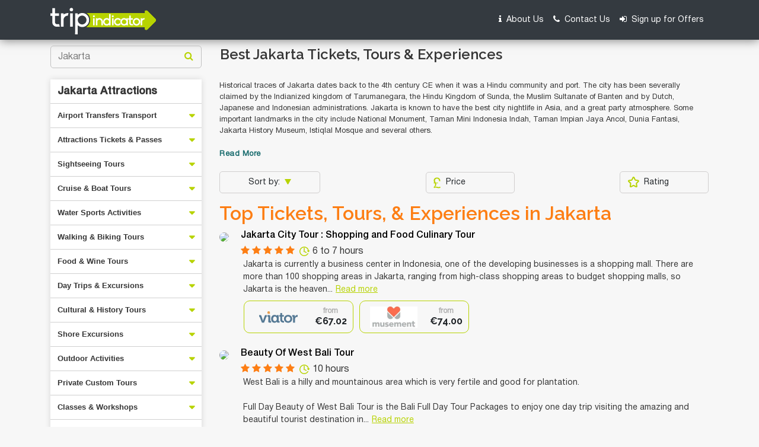

--- FILE ---
content_type: text/html; charset=UTF-8
request_url: https://www.tripindicator.com/Product/fetchMinMaxFilter
body_size: 67
content:
[{"minPrice":"4","maxPrice":"1940","minDuration":"0","maxDuration":"0"}]

--- FILE ---
content_type: application/javascript
request_url: https://www.tripindicator.com/assets/js/custom/common_form.js
body_size: 1757
content:
$(document).ready(function(){
  /*  $(".addDate").click(function(){
      $(".btnsearch,.datepicker").removeClass("d-none");
      $(this).hide();
    });*/
    $.ui.autocomplete.prototype._renderItem = function( ul, item){
      var term = this.term.split(' ').join('|');
      var re = new RegExp("(" + term + ")", "gi") ;
      if(typeof(item.price) != "undefined" && item.price !== null){
        var price = ", " + '&euro;'+ item.price;
      }
      else
      {
        var price = " ";
      }
      var t = item.label.replace(re,"<strong>$1</strong>");
     // console.log(item.url);
      if(item.is_city == 0){
        if(item.tour_id != '' && item.tour_id != null){
          var cityname = item.city.toLowerCase();
          cityName     = cityName.replace(" ", "-");
          cityName     = cityName.replace(" ", "-");
          cityName     = cityName.replace(" ", "-");
          cityName     = cityName.replace(" ", "-");
           return $( "<li></li>" )
         .data( "item.autocomplete", item )
         .append( "<a href='"+activityResultUrl+cityname+"/ticket/"+item.tour_id+".html"+"'><i class='"+item.cat_icon +" 'mr-2'></i> " + t + price+ "</a>" )
         .appendTo( ul );
        }else if(item.viatorTourId != '' && item.viatorTourId != null){
          var cityname = item.city.toLowerCase();
          cityName     = cityName.replace(" ", "-");
          cityName     = cityName.replace(" ", "-");
          cityName     = cityName.replace(" ", "-");
          cityName     = cityName.replace(" ", "-");
           return $( "<li></li>" )
         .data( "item.autocomplete", item )
         .append( "<a href='"+activityResultUrl+"activity/"+item.viatorTourId+"/"+item.product_code+"/"+item.is_tripindicator+".html"+"'><i class='"+item.cat_icon +" 'mr-2'></i> " + t + price+ "</a>" )
         .appendTo( ul );
        }else{
           return $( "<li></li>" )
         .data( "item.autocomplete", item )
         .append( "<a href='"+activityDetailUrl+"/"+item.product_code+"/"+item.is_tripindicator+"'><i class='"+item.cat_icon +" 'mr-2'></i> " + t + price+ "</a>" )
         //.append( "<a><i class='"+item.cat_icon +" 'mr-2'></i> " + t + price+ "</a>" )
         .appendTo( ul );
        }

      }else{
        var cityStr = item.value.toLowerCase();
          cityStr = cityStr.replace(" ", "-");
          cityStr   = cityStr.replace(" ", "-");
          cityStr   = cityStr.replace(" ", "-");
          cityStr     = cityStr.replace(" ", "-");
        return $( "<li></li>" )
           .data( "item.autocomplete", item )
          .append( "<a href='"+activityResultUrl+cityStr+"-activities/"+item.is_city+"/"+item.destId+"/"+item.is_tripindicator+".html'><i class='"+item.cat_icon +" 'mr-2'></i> " + t + price+ "</a>" )
         // .append( "<a><i class='"+item.cat_icon +" 'mr-2'></i> " + t + price+ "</a>" )
           .appendTo( ul );
      }
    };
    String.prototype.capitalize = function() {
        return this.charAt(0).toUpperCase() + this.slice(1);
    }
    var destId = '';
    var city = '';
    var is_tripindicator = '';
    var cityName = '';
    var tourId = '';
    var viatorTourId = '';

    var code = '';

    $( "#search" ).autocomplete({

      source: function(request, response) {
          $.ajax({
          url: getAutocomleteUrl,
          data: {
                  term : request.term
           },
          dataType: "json",
          success: function(data){


         /* console.log(data);
          return false;*/
            var activity = $.map(data.activity,function(obj){
              return { value : obj.productName,destId : obj.destId,is_city : obj.isCity,cat_id : obj.CATEGORY_ID,product_code : obj.productCode,cat_icon:obj.catIcon,price:obj.price,url:obj.productUrl,tour_id:obj.tour_id,city:obj.city,is_tripindicator:obj.isTripindicator,viatorTourId:obj.viatorTourId};
            });
            var destination = $.map(data.destination,function(obj){
              return { value : obj.destName,destId : obj.destId,is_city : obj.isCity,is_tripindicator: obj.isTripindicator,cat_icon:obj.catIcon};
            });
            var resp = $.merge(destination,activity);
            response(resp);
          }
      });
    },
    select: function (event, ui) {
      $("#destId").val(ui.item.destId);
      $("#city").val(ui.item.is_city);
      $("#cat_id").val(ui.item.cat_id);
      $("#product_code").val(ui.item.product_code);
      $("#is_tripindicator").val(ui.item.is_tripindicator);
      $("#productUrl").val(ui.item.url);
       destId       = ui.item.destId;
       city         = ui.item.is_city;
       is_tripindicator = ui.item.is_tripindicator;
       if(ui.item.city != '' && ui.item.city != null){
         cityName = ui.item.city;
       }
       else{
         cityName = ui.item.value;
       }
       cityName = cityName.toLowerCase();
       cityName = cityName.replace(" ", "-");
       cityName = cityName.replace(" ", "-");
       cityName = cityName.replace(" ", "-");
       cityName = cityName.replace(" ", "-");
       tourId   = ui.item.tour_id;
       viatorTourId = ui.item.viatorTourId;
       code     = ui.item.product_code;

    },

    focus : function(event,ui){
      $("#destId").val(ui.item.destId);
      $("#city").val(ui.item.is_city);
      $("#cat_id").val(ui.item.cat_id);
      $("#product_code").val(ui.item.product_code);
      $("#is_tripindicator").val(ui.item.is_tripindicator);
      $("#productUrl").val(ui.item.url);
       destId       = ui.item.destId;
       city         = ui.item.is_city;
       is_tripindicator = ui.item.is_tripindicator;
       if(ui.item.city != '' && ui.item.city != null){
         cityName = ui.item.city;
       }
       else{
         cityName = ui.item.value;
       }
       cityName = cityName.toLowerCase();
       cityName = cityName.replace(" ", "-");
       cityName = cityName.replace(" ", "-");
       cityName = cityName.replace(" ", "-");
       cityName = cityName.replace(" ", "-");
       tourId   = ui.item.tour_id;
       viatorTourId = ui.item.viatorTourId;
       code     = ui.item.product_code;
     },
      minLength: lenghtLimit
    }); /* End of Autocomplete */
    $("#searchCityForm").validate({
      rules :{
            search:{required:true},
           // datefilter: {required: true},
          },messages: {
            search : {required: "Please enter name."},
           // datefilter :{required :"Please select date."},
          },
      errorPlacement: function() {
        // Don't show errors
      },
      highlight: function(element, errorClass, validClass) {
        $(element).addClass(errorClass).removeClass(validClass);
        $(element.form).find("label[for=" + element.id + "]")
                       .addClass(errorClass);
     }
    })
     $("#searchCityForm").submit(function(){
       //alert($('#search').val());
       var term = $('#search').val();
        term = term.toLowerCase();
       cityName = cityName.replace(" ", "-");
       cityName = cityName.replace(" ", "-");
       cityName = cityName.replace(" ", "-");
       cityName = cityName.replace(" ", "-");
       var action = "";
       if(city == 0){
         if(tourId != '' && tourId != null){
           action = activityResultUrl+cityName+"/ticket/"+tourId+".html";
         }else if(viatorTourId != '' && viatorTourId != null){
           action = activityResultUrl+"activity/"+viatorTourId+"/"+code+"/"+is_tripindicator+".html";
         }else if(code != '' && code != null){
           action = activityDetailUrl+"/"+code+"/"+is_tripindicator;
         }else{
           action = autocompleteUrl+"?term="+term;
         }
       }else{
         action = activityResultUrl+cityName+'-activities/'+city+'/'+destId+'/'+is_tripindicator+'.html';
       }


     $("#searchCityForm").attr('action',action);
    })
 })


